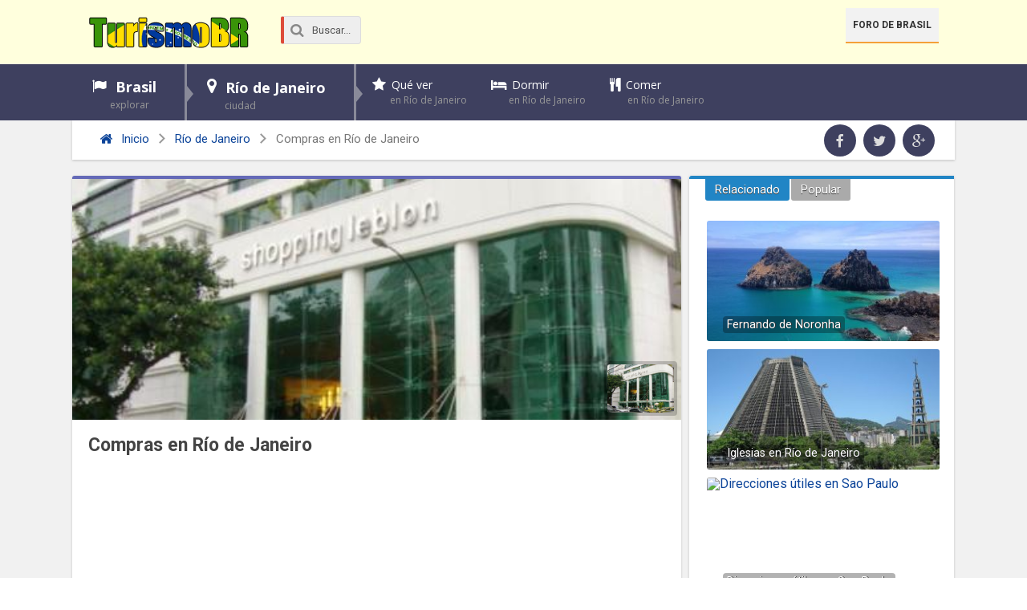

--- FILE ---
content_type: text/html; charset=UTF-8
request_url: https://www.turismobr.com/compras-en-rio-de-janeiro/
body_size: 11284
content:
<!DOCTYPE html>
<html xmlns="http://www.w3.org/1999/xhtml" lang="es">
<head>
<meta http-equiv="Content-Type" content="text/html; charset=UTF-8" />
<meta name="viewport" content="width=device-width, initial-scale=1, maximum-scale=1" />

<link media="all" href="https://www.turismobr.com/wp-content/cache/autoptimize/css/autoptimize_99bc5b3ca4f55d320a0178ba07cb14aa.css" rel="stylesheet"><title>Compras en Río de Janeiro - Turismo Brasil</title>

<!--[if lt IE 9]>
<link rel="stylesheet" type="text/css" href="https://www.turismobr.com/wp-content/themes/rebista-theme/css/iecss.css" />
<![endif]-->
<link rel="shortcut icon" href="https://www.turismobr.com/img/favicon.ico" />
<!-- Embed Google Web Fonts Via API -->
<script type='text/javascript'>
  WebFontConfig = {
    google: { families: [
			'Open+Sans:400,700:latin',
			'Roboto:400,700:latin',
			'Open+Sans:400,700:latin'
			] }
  };
  (function() {
	var wf = document.createElement('script');
	wf.src = ('https:' == document.location.protocol ? 'https' : 'http') +
	'://ajax.googleapis.com/ajax/libs/webfont/1/webfont.js';
    wf.type = 'text/javascript';
    wf.async = 'true';
    var s = document.getElementsByTagName('script')[0];
    s.parentNode.insertBefore(wf, s);
  })(); </script>
	

	<!-- This site is optimized with the Yoast SEO plugin v15.6.2 - https://yoast.com/wordpress/plugins/seo/ -->
	<meta name="description" content="Aquí podrás encontrar los mejores lugares de compras, centros comerciales, información y otros datos de utlilidad. Si bien la mayoría de la gente viaja a" />
	<meta name="robots" content="index, follow, max-snippet:-1, max-image-preview:large, max-video-preview:-1" />
	<link rel="canonical" href="https://www.turismobr.com/compras-en-rio-de-janeiro/" />
	<meta property="og:locale" content="es_ES" />
	<meta property="og:type" content="article" />
	<meta property="og:title" content="Compras en Río de Janeiro - Turismo Brasil" />
	<meta property="og:description" content="Aquí podrás encontrar los mejores lugares de compras, centros comerciales, información y otros datos de utlilidad. Si bien la mayoría de la gente viaja a" />
	<meta property="og:url" content="https://www.turismobr.com/compras-en-rio-de-janeiro/" />
	<meta property="og:site_name" content="Turismo Brasil" />
	<meta property="article:published_time" content="2011-01-05T22:19:49+00:00" />
	<meta property="og:image" content="https://www.turismobr.com/wp-content/uploads/2012/08/Comprar-en-Rio.jpg" />
	<meta property="og:image:width" content="470" />
	<meta property="og:image:height" content="339" />
	<meta name="twitter:card" content="summary" />
	<meta name="twitter:label1" content="Escrito por">
	<meta name="twitter:data1" content="Turismo Brasil">
	<meta name="twitter:label2" content="Tiempo de lectura">
	<meta name="twitter:data2" content="2 minutos">
	<script type="application/ld+json" class="yoast-schema-graph">{"@context":"https://schema.org","@graph":[{"@type":"WebSite","@id":"https://www.turismobr.com/#website","url":"https://www.turismobr.com/","name":"Turismo Brasil","description":"Informaci\u00f3n tur\u00edstica para viajar a Brasil","potentialAction":[{"@type":"SearchAction","target":"https://www.turismobr.com/?s={search_term_string}","query-input":"required name=search_term_string"}],"inLanguage":"es"},{"@type":"ImageObject","@id":"https://www.turismobr.com/compras-en-rio-de-janeiro/#primaryimage","inLanguage":"es","url":"https://www.turismobr.com/wp-content/uploads/2012/08/Comprar-en-Rio.jpg","width":470,"height":339,"caption":"Compras en R\u00edo"},{"@type":"WebPage","@id":"https://www.turismobr.com/compras-en-rio-de-janeiro/#webpage","url":"https://www.turismobr.com/compras-en-rio-de-janeiro/","name":"Compras en R\u00edo de Janeiro - Turismo Brasil","isPartOf":{"@id":"https://www.turismobr.com/#website"},"primaryImageOfPage":{"@id":"https://www.turismobr.com/compras-en-rio-de-janeiro/#primaryimage"},"datePublished":"2011-01-05T22:19:49+00:00","dateModified":"2011-01-05T22:19:49+00:00","author":{"@id":"https://www.turismobr.com/#/schema/person/dafc41d8828162ec3c6c993d121ffc6c"},"description":"Aqu\u00ed podr\u00e1s encontrar los mejores lugares de compras, centros comerciales, informaci\u00f3n y otros datos de utlilidad. Si bien la mayor\u00eda de la gente viaja a","inLanguage":"es","potentialAction":[{"@type":"ReadAction","target":["https://www.turismobr.com/compras-en-rio-de-janeiro/"]}]},{"@type":"Person","@id":"https://www.turismobr.com/#/schema/person/dafc41d8828162ec3c6c993d121ffc6c","name":"Turismo Brasil","image":{"@type":"ImageObject","@id":"https://www.turismobr.com/#personlogo","inLanguage":"es","url":"https://secure.gravatar.com/avatar/98d3159ef6dc266bff16aa9f5a32e8d4?s=96&d=mm&r=g","caption":"Turismo Brasil"}}]}</script>
	<!-- / Yoast SEO plugin. -->


<link rel='dns-prefetch' href='//ajax.googleapis.com' />
<link rel='dns-prefetch' href='//s.w.org' />












<script type='text/javascript' src='//ajax.googleapis.com/ajax/libs/jquery/1.8.1/jquery.min.js?ver=5.6.16' id='jquery-js'></script>

<link rel="https://api.w.org/" href="https://www.turismobr.com/wp-json/" /><link rel="alternate" type="application/json" href="https://www.turismobr.com/wp-json/wp/v2/posts/151" />
<link rel="alternate" type="application/json+oembed" href="https://www.turismobr.com/wp-json/oembed/1.0/embed?url=https%3A%2F%2Fwww.turismobr.com%2Fcompras-en-rio-de-janeiro%2F" />
<link rel="alternate" type="text/xml+oembed" href="https://www.turismobr.com/wp-json/oembed/1.0/embed?url=https%3A%2F%2Fwww.turismobr.com%2Fcompras-en-rio-de-janeiro%2F&#038;format=xml" />
<style>#responsive-menu .appendLink, #responsive-menu .responsive-menu li a, #responsive-menu #responsive-menu-title a,#responsive-menu .responsive-menu, #responsive-menu div, #responsive-menu .responsive-menu li, #responsive-menu{box-sizing: content-box !important;-moz-box-sizing: content-box !important;-webkit-box-sizing: content-box !important;-o-box-sizing: content-box !important}.RMPushOpen{width: 100% !important;overflow-x: hidden !important;height: 100% !important}.RMPushSlide{position: relative;left: 20%}#responsive-menu{position: fixed;overflow-y: auto;bottom: 0px;width: 20%;left: -20%;top: 0px;background: #43494C;z-index: 9999;box-shadow: 0px 1px 8px #333333;font-size: 16px !important;max-width: 999px;display: none;min-width: 250px !important;max-width: 300px !important}#responsive-menu.admin-bar-showing{padding-top: 32px}#click-menu.admin-bar-showing{margin-top: 32px}#responsive-menu #rm-additional-content{padding: 10px 5% !important;width: 90% !important;color: #FFFFFF}#responsive-menu .appendLink{right: 0px !important;position: absolute !important;border: 1px solid #3C3C3C !important;padding: 12px 20px !important;color: #FFFFFF !important;background: #43494C !important;height: 20px !important;line-height: 20px !important;border-right: 0px !important}#responsive-menu .appendLink:hover{cursor: pointer;background: #3C3C3C !important;color: #FFFFFF !important}#responsive-menu .responsive-menu, #responsive-menu div, #responsive-menu .responsive-menu li,#responsive-menu{text-align: left !important}#responsive-menu .RMImage{vertical-align: middle;margin-right: 10px;display: inline-block}#responsive-menu.RMOpened{}#responsive-menu,#responsive-menu input{}#responsive-menu #responsive-menu-title{width: 95% !important;font-size: 18px !important;padding: 20px 0px 20px 5% !important;margin-left: 0px !important;background: #43494C !important;white-space: nowrap !important;font-weight: 700}#responsive-menu #responsive-menu-title,#responsive-menu #responsive-menu-title a{color: #FFFFFF !important;text-decoration: none !important;overflow: hidden !important}#responsive-menu #responsive-menu-title a:hover{color: #FFFFFF !important;text-decoration: none !important}#responsive-menu .appendLink,#responsive-menu .responsive-menu li a,#responsive-menu #responsive-menu-title a{transition: 0.1s all;-webkit-transition: 0.1s all;-moz-transition: 0.1s all;-o-transition: 0.1s all}#responsive-menu .responsive-menu{width: 100% !important;list-style-type: none !important;margin: 0px !important}#responsive-menu .responsive-menu li.current-menu-item > a,#responsive-menu .responsive-menu li.current-menu-item > .appendLink,#responsive-menu .responsive-menu li.current_page_item > a,#responsive-menu .responsive-menu li.current_page_item > .appendLink{background: #6b767a !important;color: #FFFFFF !important}#responsive-menu .responsive-menu li.current-menu-item > a:hover,#responsive-menu .responsive-menu li.current-menu-item > .appendLink:hover,#responsive-menu .responsive-menu li.current_page_item > a:hover,#responsive-menu .responsive-menu li.current_page_item > .appendLink:hover{background: #43494C !important;color: #FFFFFF !important}#responsive-menu.responsive-menu ul{margin-left: 0px !important}#responsive-menu .responsive-menu li{list-style-type: none !important;position: relative !important}#responsive-menu .responsive-menu ul li:last-child{padding-bottom: 0px !important}#responsive-menu .responsive-menu li a{padding: 12px 0px 12px 5% !important;width: 95% !important;display: block !important;height: 20px !important;line-height: 20px !important;overflow: hidden !important;white-space: nowrap !important;color: #FFFFFF !important;border-top: 1px solid #3C3C3C !important;text-decoration: none !important}#click-menu{text-align: center;cursor: pointer;font-size: 13px !important;display: none;position: fixed;right: 5%;top: 10px;color: #FFFFFF;background: #000000;padding: 5px;z-index: 9999}#responsive-menu #responsiveSearch{display: block !important;width: 95% !important;padding-left: 5% !important;border-top: 1px solid #3C3C3C !important;clear: both !important;padding-top: 10px !important;padding-bottom: 10px !important;height: 40px !important;line-height: 40px !important}#responsive-menu #responsiveSearchSubmit{display: none !important}#responsive-menu #responsiveSearchInput{width: 91% !important;padding: 5px 0px 5px 3% !important;-webkit-appearance: none !important;border-radius: 2px !important;border: 1px solid #3C3C3C !important}#responsive-menu .responsive-menu,#responsive-menu div,#responsive-menu .responsive-menu li{width: 100% !important;margin-left: 0px !important;padding-left: 0px !important}#responsive-menu .responsive-menu li li a{padding-left: 10% !important;width: 90% !important;overflow: hidden !important}#responsive-menu .responsive-menu li li li a{padding-left: 15% !important;width: 85% !important;overflow: hidden !important}#responsive-menu .responsive-menu li li li li a{padding-left: 20% !important;width: 80% !important;overflow: hidden !important}#responsive-menu .responsive-menu li li li li li a{padding-left: 25% !important;width: 75% !important;overflow: hidden !important}#responsive-menu .responsive-menu li a:hover{background: #3C3C3C !important;color: #FFFFFF !important;list-style-type: none !important;text-decoration: none !important}#click-menu #RMX{display: none;font-size: 24px;line-height: 26px !important;height: 26px !important;color: #FFFFFF !important}#click-menu .threeLines{width: 33px !important;height: 26px !important;margin: auto !important}#click-menu .threeLines .line{height: 4px !important;margin-bottom: 7px !important;background: #FFFFFF !important;width: 100% !important}#click-menu .threeLines .line.last{margin-bottom: 0px !important}@media only screen and ( min-width : 0px ) and ( max-width : 767px ){#click-menu{display: block}}</style><style type="text/css">	.ssba {
									
									
									
									
									margin-bottom: 10px;
								}
								/* Mod 21-02-2017 */
								.ssba:hover {
								    background: #eee;
								    -webkit-border-radius: 5px;
								    -moz-border-radius: 5px;
								    border-radius: 5px;
								    transition: .25s;
								}
								.ssba img
								{
									width: 35px !important;
									padding: 6px;
									border:  0;
									box-shadow: none !important;
									display: inline !important;
									vertical-align: middle;
								}
								.ssba, .ssba a
								{
									text-decoration:none;
									border:0;
									background: none;
									
									font-size: 	17px;
									
									font-weight: bold;
								}
								.ssba a {
								    margin-left: 20px;
								}
								.ssba_sharecount:after, .ssba_sharecount:before {
									right: 100%;
									border: solid transparent;
									content: " ";
									height: 0;
									width: 0;
									position: absolute;
									pointer-events: none;
								}
								.ssba_sharecount:after {
									border-color: rgba(224, 221, 221, 0);
									border-right-color: #f5f5f5;
									border-width: 5px;
									top: 50%;
									margin-top: -5px;
								}
								.ssba_sharecount:before {
									border-color: rgba(85, 94, 88, 0);
									border-right-color: #e0dddd;
									border-width: 6px;
									top: 50%;
									margin-top: -6px;
								}
								.ssba_sharecount {
									font: 11px Arial, Helvetica, sans-serif;

									padding: 5px;
									-khtml-border-radius: 6px;
									-o-border-radius: 6px;
									-webkit-border-radius: 6px;
									-moz-border-radius: 6px;
									border-radius: 6px;
									position: relative;
									border: 1px solid #e0dddd;color: #555e58;
										background: #f5f5f5;
									}
									.ssba_sharecount:after {
										border-right-color: #f5f5f5;
									}</style>
<style type='text/css'>
#main-nav .menu li a,
#main-nav .menu li ul li a {
	font-family: 'Open Sans', sans-serif;
	}
/*
.main-text h1,
.sub-text h2 {
	font-family: '', sans-serif;
}
*/
.main-text h1,
.sub-text h2,
.home-widget .cat-dark-text h2,
.home-widget .category-light h2 a,
.sidebar-small-widget .category-light h2 a,
ul.home-carousel li h2,
h1.headline,
h1.headline-page,
.prev-post a,
.next-post a,
#post-404 h1,
h3.cat-header,
.archive-text h2 a,
.archive-text-noimg h2 a,
ul.widget-buzz li h2 a,
.sidebar-widget .cat-dark-text h2,
.sidebar-widget .category-light h2 a,
.footer-widget .category-light h2 a {
	font-family: 'Roboto', sans-serif;
}
#post-area {
	font-family: 'Open Sans', sans-serif;
}
#header-wrapper {
	height: 80px;
	background: #ffffdd;
}
#logo-wrapper,
#logo-small {
	max-width: 220px;
}
@media screen and (max-width: 599px) {
	#logo-wrapper, #logo-small {
		max-width: 180px;
	}
}
#main-nav .menu li ul {
	background: #3e405f;
	}
#content-area .menu .list-ul a:hover,
#content-area ul.menu li:first-child {
	background-color: #2185c5;
}
span.comment-count,
h3.post-header,
h3.comment-header,
h3.home-widget-header,
h3.small-widget-header,
h3.sidebar-widget-header,
span.post-tags-header,
.post-tags a:hover,
ul.tabber-widget li.active,
ul.tabber-widget li:hover,
.tag-cloud a:hover {
	background: #2185c5;
	}
span.home-widget-header,
span.small-widget-header,
span.sidebar-widget-header,
ul.tabber-widget,
#comments {
	border-top: 4px solid #2185c5;
	-webkit-border-radius: 3px 3px 0 0;
    border-radius: 3px 3px 0 0;
	}
ol.commentlist {
	border-bottom: 4px solid #2185c5;
	}
.prev-post,
.next-post {
	color: #2185c5;
	}
#nav-wrapper {
	background: #3e405f;
	}
a, a:visited {
	color: #0c4499;
	}
#wallpaper {
	background: url() no-repeat 50% 0;
	}
.tab-shortcode .tabs-nav,
.tab-shortcode .tabs-nav li.active a,
.tab-shortcode .tabs-nav li a:hover {
	border-bottom-color: #2185c5;
}
</style>
	


</head>

<body class="post-template-default single single-post postid-151 single-format-standard">

<div id="responsive-menu" >

    
        <div id="responsive-menu-title">

            
                        
                <a href="https://www.turismobr.com" target="_self">
                    
                                
            TurismoBR                
                                
                </a>
            
                        
        </div>
    
    <div class="menu-rio-de-janeiro-container"><ul id="menu-rio-de-janeiro" class="responsive-menu"><li id="menu-item-2278" class="flag menu-item menu-item-type-custom menu-item-object-custom menu-item-home menu-item-has-children menu-item-2278"><a href="https://www.turismobr.com/">Brasil <span>explorar</span></a>
<ul class="sub-menu">
	<li id="menu-item-2367" class="menu-item menu-item-type-custom menu-item-object-custom menu-item-2367"><a href="https://www.turismobr.com/brasilia/sao-paulo/">Sao Paulo</a></li>
	<li id="menu-item-2368" class="menu-item menu-item-type-custom menu-item-object-custom menu-item-2368"><a href="https://www.turismobr.com/brasilia/">Brasilia</a></li>
	<li id="menu-item-2369" class="menu-item menu-item-type-custom menu-item-object-custom menu-item-2369"><a href="https://www.turismobr.com/salvador-da-bahia/">Salvador da Bahía</a></li>
	<li id="menu-item-2370" class="menu-item menu-item-type-custom menu-item-object-custom menu-item-2370"><a href="https://www.turismobr.com/camboriu/">Camboriú</a></li>
	<li id="menu-item-2284" class="plus menu-item menu-item-type-custom menu-item-object-custom menu-item-2284"><a href="https://www.turismobr.com/ciudades-de-brasil/">Todas las ciudades <span>de Brasil</span></a></li>
</ul>
</li>
<li id="menu-item-2285" class="map menu-item menu-item-type-custom menu-item-object-custom menu-item-has-children menu-item-2285"><a href="https://www.turismobr.com/rio-de-janeiro/">Río de Janeiro <span>ciudad</span></a>
<ul class="sub-menu">
	<li id="menu-item-2286" class="menu-item menu-item-type-custom menu-item-object-custom menu-item-2286"><a href="https://www.turismobr.com/informacion-general-de-rio-de-janeiro/">Información general</a></li>
	<li id="menu-item-2287" class="menu-item menu-item-type-custom menu-item-object-custom menu-item-2287"><a href="https://www.turismobr.com/mapa-de-rio-de-janeiro/">Mapa</a></li>
	<li id="menu-item-2288" class="menu-item menu-item-type-custom menu-item-object-custom menu-item-2288"><a href="https://www.turismobr.com/desplazarse-en-rio-de-janeiro/">Transporte</a></li>
</ul>
</li>
<li id="menu-item-2289" class="star menu-item menu-item-type-custom menu-item-object-custom menu-item-has-children menu-item-2289"><a href="https://www.turismobr.com/lugares-turisticos-en-rio-de-janeiro/">Qué ver <span>en Río de Janeiro</span></a>
<ul class="sub-menu">
	<li id="menu-item-2290" class="menu-item menu-item-type-custom menu-item-object-custom menu-item-2290"><a href="#">Lugares más visitados</a></li>
	<li id="menu-item-2291" class="menu-item menu-item-type-custom menu-item-object-custom menu-item-2291"><a href="#">Monumentos</a></li>
	<li id="menu-item-2292" class="menu-item menu-item-type-custom menu-item-object-custom menu-item-2292"><a href="#">Museos</a></li>
</ul>
</li>
<li id="menu-item-2293" class="sleep menu-item menu-item-type-custom menu-item-object-custom menu-item-2293"><a href="https://www.turismobr.com/hoteles-en-rio-de-janeiro/">Dormir <span>en Río de Janeiro</span></a></li>
<li id="menu-item-2294" class="eat menu-item menu-item-type-custom menu-item-object-custom menu-item-2294"><a href="https://www.turismobr.com/restaurantes-en-rio-de-janeiro/">Comer <span>en Río de Janeiro</span></a></li>
</ul></div>
		<!--Searchbox-->
<form action="https://www.turismobr.com/buscar/" id="cse-search-box" class="form-wrapper">
    <fieldset>
		<input type="hidden" name="cx" value="partner-pub-0990833658589974:5439283490" />
		<input type="hidden" name="cof" value="FORID:11" />
		<input type="hidden" name="ie" value="UTF-8" />

		<span class="icon"><i class="icono icon-search"></i></span>
        <input type="search" name="q" id="s" value="Buscar..." onfocus="if(this.value=='Buscar...')this.value='';" onblur="if(this.value=='')this.value='Buscar...';"/>
		
    </fieldset>
</form>
<!-- /Searchbox -->                        
           
        <div id="rm-additional-content">
            <div id="content-soc">
	<ul>
		 <li><a href="https://www.facebook.com/Turismo-en-Brasil-203137613037191" class="icon-fac" target="_blank"></a></li>
		<li><a href="https://twitter.com/turismoorg" class="icon-twi" target="_blank"></a></li>
		<li><a href="https://plus.google.com/+Turismobr" class="icon-goo" target="_blank"></a></li>
	</ul>
</div>        </div>
                                      
        
</div>
<div id="click-menu" 
     class=" 
     overlay"
     role="button" 
     aria-label="Responsive Menu Button"
     >


        
        <div class="threeLines" id="RMX">×</div>
    
    


    <div class="threeLines" id="RM3Lines">       
        <div class="line"></div>
        <div class="line"></div>
        <div class="line"></div>
    </div>



</div><div id="site">
	
	<!-- Header wrapper
	 **************************** -->
	<div id="header-wrapper">
		<div class="header-container">

									
			<div id="logo-wrapper" itemscope itemtype="http://schema.org/Organization">
									<a itemprop="url" href="https://www.turismobr.com"><img itemprop="logo" src="https://www.turismobr.com/img/logo.png" alt="Turismo Brasil" /></a>
							</div><!-- /#logo-wrapper -->
			
			
			<!--Searchbox-->
<form action="https://www.turismobr.com/buscar/" id="cse-search-box" class="form-wrapper">
    <fieldset>
		<input type="hidden" name="cx" value="partner-pub-0990833658589974:5439283490" />
		<input type="hidden" name="cof" value="FORID:11" />
		<input type="hidden" name="ie" value="UTF-8" />

		<span class="icon"><i class="icono icon-search"></i></span>
        <input type="search" name="q" id="s" value="Buscar..." onfocus="if(this.value=='Buscar...')this.value='';" onblur="if(this.value=='')this.value='Buscar...';"/>
		
    </fieldset>
</form>
<!-- /Searchbox -->			
			
			<div id="top-header-wrapper">
				<div id="top-nav">
					<div class="menu-secondary-menu-container"><ul id="menu-secondary-menu" class="menu"><li id="menu-item-2375" class="menu-item menu-item-type-custom menu-item-object-custom menu-item-2375"><a href="https://www.turismobr.com/respuestas/">Foro de Brasil</a></li>
</ul></div>				</div><!-- #top-nav-->
			</div><!-- /#top-header-wrapper -->
			
					</div><!-- .header-container -->
	</div><!--header-wrapper-->


	<!--
	 * Navigation wrapper
	 **************************** -->
	<div id="nav-wrapper">
		<div class="nav-container">

			
			<div id="main-nav">
			<div class="menu-rio-de-janeiro-container"><ul id="menu-rio-de-janeiro" class="menu"><li id="menu-item-2278" class="flag menu-item menu-item-type-custom menu-item-object-custom menu-item-home menu-item-has-children menu-item-2278"><a href="https://www.turismobr.com/">Brasil <span>explorar</span></a>
<ul class="sub-menu">
	<li id="menu-item-2367" class="menu-item menu-item-type-custom menu-item-object-custom menu-item-2367"><a href="https://www.turismobr.com/brasilia/sao-paulo/">Sao Paulo</a></li>
	<li id="menu-item-2368" class="menu-item menu-item-type-custom menu-item-object-custom menu-item-2368"><a href="https://www.turismobr.com/brasilia/">Brasilia</a></li>
	<li id="menu-item-2369" class="menu-item menu-item-type-custom menu-item-object-custom menu-item-2369"><a href="https://www.turismobr.com/salvador-da-bahia/">Salvador da Bahía</a></li>
	<li id="menu-item-2370" class="menu-item menu-item-type-custom menu-item-object-custom menu-item-2370"><a href="https://www.turismobr.com/camboriu/">Camboriú</a></li>
	<li id="menu-item-2284" class="plus menu-item menu-item-type-custom menu-item-object-custom menu-item-2284"><a href="https://www.turismobr.com/ciudades-de-brasil/">Todas las ciudades <span>de Brasil</span></a></li>
</ul>
</li>
<li id="menu-item-2285" class="map menu-item menu-item-type-custom menu-item-object-custom menu-item-has-children menu-item-2285"><a href="https://www.turismobr.com/rio-de-janeiro/">Río de Janeiro <span>ciudad</span></a>
<ul class="sub-menu">
	<li id="menu-item-2286" class="menu-item menu-item-type-custom menu-item-object-custom menu-item-2286"><a href="https://www.turismobr.com/informacion-general-de-rio-de-janeiro/">Información general</a></li>
	<li id="menu-item-2287" class="menu-item menu-item-type-custom menu-item-object-custom menu-item-2287"><a href="https://www.turismobr.com/mapa-de-rio-de-janeiro/">Mapa</a></li>
	<li id="menu-item-2288" class="menu-item menu-item-type-custom menu-item-object-custom menu-item-2288"><a href="https://www.turismobr.com/desplazarse-en-rio-de-janeiro/">Transporte</a></li>
</ul>
</li>
<li id="menu-item-2289" class="star menu-item menu-item-type-custom menu-item-object-custom menu-item-has-children menu-item-2289"><a href="https://www.turismobr.com/lugares-turisticos-en-rio-de-janeiro/">Qué ver <span>en Río de Janeiro</span></a>
<ul class="sub-menu">
	<li id="menu-item-2290" class="menu-item menu-item-type-custom menu-item-object-custom menu-item-2290"><a href="#">Lugares más visitados</a></li>
	<li id="menu-item-2291" class="menu-item menu-item-type-custom menu-item-object-custom menu-item-2291"><a href="#">Monumentos</a></li>
	<li id="menu-item-2292" class="menu-item menu-item-type-custom menu-item-object-custom menu-item-2292"><a href="#">Museos</a></li>
</ul>
</li>
<li id="menu-item-2293" class="sleep menu-item menu-item-type-custom menu-item-object-custom menu-item-2293"><a href="https://www.turismobr.com/hoteles-en-rio-de-janeiro/">Dormir <span>en Río de Janeiro</span></a></li>
<li id="menu-item-2294" class="eat menu-item menu-item-type-custom menu-item-object-custom menu-item-2294"><a href="https://www.turismobr.com/restaurantes-en-rio-de-janeiro/">Comer <span>en Río de Janeiro</span></a></li>
</ul></div>			</div><!-- /#main-nav -->

		</div><!-- /.nav-container -->
	</div><!-- /#nav-wrapper -->

	<div id="wrapper">


<div id="main">
	<div id="content-wrapper">
				
				
		<!--
		 * Breadcrumb and Social
		 ************************************************** -->
		<div class="breadcrumb-wrapper">
	
			<div class="breadcrumb"><div id="crumbs"><a href="https://www.turismobr.com"><div class="icono icon-home"></div> Inicio</a> <span class="breadcrumbs_separator"></span> <a href="https://www.turismobr.com/c/rio-de-janeiro/">Río de Janeiro</a> <span class="breadcrumbs_separator"></span> <span class="current">Compras en Río de Janeiro</span></div><!-- /#crumbs --></div><!-- /.breadcrumb -->			<div id="content-soc">
				<ul>
										 <li><a href="https://www.facebook.com/Turismo-en-Brasil-203137613037191" class="icon-fac" target="_blank"></a></li>
															<li><a href="https://www.twitter.com/turismoorg" class="icon-twi" target="_blank"></a></li>
																									<li><a href="https://plus.google.com/+Turismobr" class="icon-goo" target="_blank"></a></li>
																									<!-- <li><a href="https://www.turismobr.com/feed/rss/" alt="RSS Feed" class="rss-but"></a></li> -->
				</ul>
			</div><!-- /#content-soc -->
				
		</div><!-- /.breadcrumb-wrapper -->

		<!--
		 * Content > Fullwidth or Not
		 ************************************************** -->
				<div id="home-main">
		
		<!--
		 * Content > Head article
		 ************************************************** -->
		<div class="head-article">

																					<div class="post-image">
								<img width="470" height="339" src="https://www.turismobr.com/wp-content/uploads/2012/08/Comprar-en-Rio.jpg" class="attachment-post-featured size-post-featured wp-post-image" alt="Compras en Río" loading="lazy" srcset="https://www.turismobr.com/wp-content/uploads/2012/08/Comprar-en-Rio.jpg 470w, https://www.turismobr.com/wp-content/uploads/2012/08/Comprar-en-Rio-300x216.jpg 300w" sizes="(max-width: 470px) 100vw, 470px" data-copyright="" data-headline="Compras en Río " data-description="" />
<div class="post-header-carousel gallery">
	<a rel="rgg" href="https://www.turismobr.com/wp-content/uploads/2012/08/Comprar-en-Rio.jpg" title="Compras en Río "><img width="300" height="216" src="https://www.turismobr.com/wp-content/uploads/2012/08/Comprar-en-Rio-300x216.jpg" class="attachment-medium size-medium" alt="Compras en Río" loading="lazy" srcset="https://www.turismobr.com/wp-content/uploads/2012/08/Comprar-en-Rio-300x216.jpg 300w, https://www.turismobr.com/wp-content/uploads/2012/08/Comprar-en-Rio.jpg 470w" sizes="(max-width: 300px) 100vw, 300px" data-copyright="" data-headline="Compras en Río " data-description="" /></a>
</div>
<style type="text/css">

.post-image  {
	position: relative;
}

.post-header-carousel {
	position: absolute;
    right: 5px;
    bottom: 5px;
    border-radius: 4px;
    padding: 2px;
    background: rgba(0, 0, 0, 0.2);
    /*box-shadow: 0px 0px 15px rgba(0, 0, 0, 0.3);*/
}
.post-header-carousel a {
	display: block;
    float: left;
    padding: 2px;
}
.post-header-carousel img {
    border-radius: 3px;
    width: auto;
    height: 60px;
    margin: 0px;
}

@media (max-width: 768px) {
	.post-header-carousel a {
		
	}
	.post-header-carousel img {
		
	}
}

</style>

							</div><!--post-image-->
															<!-- Title Main
			 **************************** -->
			<div id="title-main">
				<h1 class="headline">Compras en Río de Janeiro</h1>
							</div><!-- /.title-main-->

			<div id="bajada"></div>
							<div class="adv-up">
					<script async src="//pagead2.googlesyndication.com/pagead/js/adsbygoogle.js"></script>
<!-- Turismobr-Sup Responsive -->
<ins class="adsbygoogle"
     style="display:block"
     data-ad-client="ca-pub-0990833658589974"
     data-ad-slot="9759151286"
     data-ad-format="auto"></ins>
<script>
(adsbygoogle = window.adsbygoogle || []).push({});
</script>				</div><!-- /.adv-up -->
						
		</div><!-- /.head-article -->

		<!--
		 * Content > Post Area
		 ************************************************** -->
		<div id="post-area">
			<div id="content-area" class="entry-content">

				<div class="ssba ssba-wrap"><div style="text-align:right">Compartir<a data-site="" class="ssba_facebook_share" href="https://www.facebook.com/sharer.php?u=https://www.turismobr.com/compras-en-rio-de-janeiro/" target="_blank" rel="nofollow"><img src="https://www.turismobr.com/wp-content/plugins/rebista-share-buttons/buttons/somacro/facebook.png" title="Facebook" class="ssba ssba-img" alt="Share on Facebook" /></a><span class="ssba_sharecount">0</span><a data-site="" class="ssba_google_share" href="https://plus.google.com/share?url=https://www.turismobr.com/compras-en-rio-de-janeiro/"  target="_blank"  rel="nofollow" ><img src="https://www.turismobr.com/wp-content/plugins/rebista-share-buttons/buttons/somacro/google.png" title="Google+" class="ssba ssba-img" alt="Share on Google+" /></a><span class="ssba_sharecount">0</span><a data-site="" class="ssba_twitter_share" href="https://twitter.com/share?url=https://www.turismobr.com/compras-en-rio-de-janeiro/&amp;text=Compras+en+R%C3%ADo+de+Janeiro+" target="_blank" rel="nofollow"><img src="https://www.turismobr.com/wp-content/plugins/rebista-share-buttons/buttons/somacro/twitter.png" title="Twitter" class="ssba ssba-img" alt="Tweet about this on Twitter" /></a></div></div><p><div id="attachment_1131" style="width: 310px" class="wp-caption alignright"><a href="https://www.turismobr.com/wp-content/uploads/2012/08/Comprar-en-Rio.jpg"><img loading="lazy" src="https://www.turismobr.com/wp-content/uploads/2012/08/Comprar-en-Rio-300x216.jpg" alt="Compras en Río " title="Comprar en Rio" width="300" height="216" class="size-medium wp-image-1131" srcset="https://www.turismobr.com/wp-content/uploads/2012/08/Comprar-en-Rio-300x216.jpg 300w, https://www.turismobr.com/wp-content/uploads/2012/08/Comprar-en-Rio.jpg 470w" sizes="(max-width: 300px) 100vw, 300px" /></a><p class="wp-caption-text">Compras en Río </p></div>Aquí podrás encontrar los mejores lugares de compras, centros comerciales, información y otros datos de utlilidad.</p>
<p>Si bien la mayoría de la gente viaja a <strong>Río de Janeiro</strong> por sus playas, la ciudad es el sitio ideal para adquirir ropa de baño de excelente calidad. También hay muy buenas tiendas de ropa y joyerías de primera calidad. Un recuerdo muy buscado, son las camisetas de los equipos de fútbol brasileños, que se pueden adquirir en casas deportivas y son de mucho mejor calidad que las que ofrecen en las calles.</p>
<h2>Calles comerciales</h2>
<p>La Avenida Nossa Senhora de Copacabana, la Rua Barata Ribeiro en Copacabana, la Rua Visconde de Pirajá en Ipanema y la Avenida Ataulfo de Paiva en Leblon, son las calles comerciales por excelencia. La ciudad ofrece más de 30 centros comerciales donde se puede encontrar de todo. El centro comercial más céntrico es el Rio Sul, ubicado en Rua Lauro Muller 116, en Botafogo.</p>
<h2>Librerías</h2>
<p>En Río existen bastante librerías y casi todas ellas cuentan con cafeterías dentro de ellas. La mejor es Livraria da Travessa, con franquicias en Travessa do Ouvidor 11A, Centro, Avenida Rio Branco 44, Centro, y Rua Visconde de Pirajá 462A, Ipanema</p>
<h2>Artesanías</h2>
<p>Si lo que buscas es comprar obras de arte o artesanías, nada mejor que sus mercados al aire libre dispersos por toda la ciudad. El Babilônia Hype Fair, que se encuentra en el Hipódromo del Club Brasileño de Jockey , abre los fines de semana y cuenta con más de 150 puestos de moda, decoración y arte y celebran espectáculos de múscia en vivo. La Feria Hippie es imperdible y se realiza los domingos desde las 09,00 de la mañana hasta las 18,00.</p>
<h2>Antiguedades</h2>
<p>Si de antigüedades se trata, La Feria de Antigüedades de Río es la alternativa y abre una sola vez al mes durante dos semanas. Las joyerías H Stern y Amsterdam Sauer, cuentan con varias localizaciones en la ciudad y aún dentro de los hoteles de lujo. Los horarios de apertura y cierre de las tiendas varían según la ubicación y al tipo de negocio.</p>
				

		<!-- Bloque detalles
		**************************** -->
		<div class="tabber-container tab-shortcode tabs">
			<!-- Tabs
			***************** -->
			<ul class="tabs tabs-shortcode tabs-nav">
				<li><a href="#tab-tags"><div class="icono icon-list-ul"></div> Categorías</a></li>			</ul>
						
			<!-- Tabs Container
			***************** -->
			<div class="tabs-container">

			
						
			<!-- Tab Content 3 > Categories -->
			<div id="tab-tags" class="tabber-content tab-content">
				<div class="post-tags">
					<a href="https://www.turismobr.com/t/rio-de-janeiro/" rel="tag">Río de Janeiro</a>				</div><!-- /.post-tags -->
				
			</div><!-- /#tab-tags -->
			

			</div><!-- /.tabs-container -->
		</div><!-- /.tabber-container -->
					
				</div><!-- /#content-area-->
				
									<div class="adv-down">
						<script async src="//pagead2.googlesyndication.com/pagead/js/adsbygoogle.js"></script>
<!-- Turismobr-Down Responsive -->
<ins class="adsbygoogle"
     style="display:block"
     data-ad-client="ca-pub-0990833658589974"
     data-ad-slot="2235884488"
     data-ad-format="auto"></ins>
<script>
(adsbygoogle = window.adsbygoogle || []).push({});
</script>					</div><!-- /.adv-down -->
								
								
			</div><!-- /#post-area -->
			
			<div id="comments">
				
	
	<div id="respond" class="comment-respond">
		<h3 id="reply-title" class="comment-reply-title"><h3 class="comment-header">Agregar comentario</h3> <small><a rel="nofollow" id="cancel-comment-reply-link" href="/compras-en-rio-de-janeiro/#respond" style="display:none;">Cancelar la respuesta</a></small></h3><form action="https://www.turismobr.com/wp-comments-post.php" method="post" id="commentform" class="comment-form"><p class="comment-notes"><span id="email-notes">Tu dirección de correo electrónico no será publicada.</span> Los campos obligatorios están marcados con <span class="required">*</span></p><p class="comment-form-comment"><label for="comment">Comentario</label> <textarea id="comment" name="comment" cols="45" rows="8" maxlength="65525" required="required"></textarea></p><p class="comment-form-author"><label for="author">Name</label> <span class="required">*</span><input id="author" name="author" type="text" value="" size="30" aria-required='true' /></p>
<p class="comment-form-email"><label for="email">Email</label> <span class="required">*</span><input id="email" name="email" type="text" value="" size="30" aria-required='true' /></p>
<p class="comment-form-cookies-consent"><input id="wp-comment-cookies-consent" name="wp-comment-cookies-consent" type="checkbox" value="yes" /> <label for="wp-comment-cookies-consent">Guarda mi nombre, correo electrónico y web en este navegador para la próxima vez que comente.</label></p>
<p class='comment-form-subscriptions'><label for='subscribe-reloaded'><input style='width:30px' type='checkbox' name='subscribe-reloaded' id='subscribe-reloaded' value='replies' checked='checked' /> Notificarme los nuevos comentarios por correo electrónico. También puedes <a href='https://www.turismobr.com/comment-subscriptions/?srp=151&amp;srk=76c5b946d8cfd7b46edcc9498b1fc214&amp;sra=s&amp;srsrc=f'>suscribirte</a> sin comentar.</label></p><p class="form-submit"><input name="submit" type="submit" id="submit" class="submit" value="Publicar el comentario" /> <input type='hidden' name='comment_post_ID' value='151' id='comment_post_ID' />
<input type='hidden' name='comment_parent' id='comment_parent' value='0' />
</p><p style="display: none;"><input type="hidden" id="akismet_comment_nonce" name="akismet_comment_nonce" value="74f1845526" /></p><input type="hidden" id="ak_js" name="ak_js" value="182"/><textarea name="ak_hp_textarea" cols="45" rows="8" maxlength="100" style="display: none !important;"></textarea></form>	</div><!-- #respond -->
	
</div><!--comments-->			
				</div><!-- /#home-main -->
						
<div id="sidebar-wrapper">
	<ul>
		<li id="reb_tabs_widget-2" class="sidebar-widget reb_tabs_widget">
<div class="tabber-container">
	<ul class="tabs tabber-widget">
			<li><h3><a href="#tab0">Relacionado</a></h3></li>
			<li><h3><a href="#tab1">Popular</a></h3></li>
	</ul>

			<div id="tab0" class="tabber-content">
		<div class="crp_related  "><ul><li><a href="https://www.turismobr.com/fernando-de-noronha/"     class="crp_link post-4460"><img loading="lazy"  width="300" height="194"  src="https://www.turismobr.com/wp-content/uploads/2017/06/maravillas-de-Brasil-300x194.jpg" class="crp_thumb crp_featured" alt="Fernando de Noronha" title="Fernando de Noronha" /><span class="crp_title">Fernando de Noronha</span></a></li><li><a href="https://www.turismobr.com/iglesias-en-rio-de-janeiro/"     class="crp_link post-3422"><img loading="lazy"  width="300" height="194"  src="https://www.turismobr.com/wp-content/uploads/2016/12/Catedral_Metropolitana_de-rio-de-janeiro-300x194.jpg" class="crp_thumb crp_firstchild" alt="Iglesias en Río de Janeiro" title="Iglesias en Río de Janeiro" /><span class="crp_title">Iglesias en Río de Janeiro</span></a></li><li><a href="https://www.turismobr.com/direcciones-utiles-en-sao-paulo/"     class="crp_link post-4177"><img loading="lazy"  width="300" height="194"  src="https://www.turismobr.com/wp-content/uploads/2017/02/Centros-de-Informacion-turistica-300x194.jpg" class="crp_thumb crp_featured" alt="Direcciones útiles en Sao Paulo" title="Direcciones útiles en Sao Paulo" /><span class="crp_title">Direcciones útiles en Sao Paulo</span></a></li><li><a href="https://www.turismobr.com/brasil-en-mayo/"     class="crp_link post-4349"><img loading="lazy"  width="300" height="194"  src="https://www.turismobr.com/wp-content/uploads/2017/04/brasil-mayo-300x194.jpg" class="crp_thumb crp_featured" alt="Brasil en Mayo" title="Brasil en Mayo" /><span class="crp_title">Brasil en Mayo</span></a></li><li><a href="https://www.turismobr.com/reveillon-ano-nuevo-en-brasil/"     class="crp_link post-5343"><img loading="lazy"  width="300" height="194"  src="https://www.turismobr.com/wp-content/uploads/2021/11/reveillon-300x194.jpg" class="crp_thumb crp_featured" alt="Reveillon - Año Nuevo en Brasil" title="Reveillon - Año Nuevo en Brasil" /><span class="crp_title">Reveillon - Año Nuevo en Brasil</span></a></li></ul><div class="crp_clear"></div></div>		</div><!-- /.tab0 -->
	
	<div id="tab1" class="tabber-content">
		<div class="crp_related">
			<ul>
		
	

				<li>
		                <a class="crp_thumb crp_featured" href="https://www.turismobr.com/mapa-de-rio-de-janeiro/">
				<img width="300" height="194" src="https://www.turismobr.com/wp-content/themes/rebista-theme/images/related_no_image.png" class="crp_thumb crp_featured wp-post-image">
                </a>
				<a class="crp_title" href="https://www.turismobr.com/mapa-de-rio-de-janeiro/">Mapa de Río de Janeiro</a>
		<div class="comment-bubble">
			<span class="comment-count">
		42176 visitas			</span>
		</div>
				</li>


	

				<li>
		                <a class="crp_thumb crp_featured" href="https://www.turismobr.com/rio-de-janeiro/">
                    <img width="300" height="194" src="https://www.turismobr.com/wp-content/uploads/2016/12/cristo-de-corcovado-300x194.jpg" class="crp_thumb crp_featured wp-post-image" alt="Cristo Redentor - Río de Janeiro" loading="lazy" data-copyright="" data-headline="Cristo Redentor - Río de Janeiro" data-description="Cristo Redentor - Río de Janeiro" />                </a>
				<a class="crp_title" href="https://www.turismobr.com/rio-de-janeiro/">Río de Janeiro</a>
		<div class="comment-bubble">
			<span class="comment-count">
		29041 visitas			</span>
		</div>
				</li>


	

				<li>
		                <a class="crp_thumb crp_featured" href="https://www.turismobr.com/playa-de-copacabana/">
                    <img width="300" height="194" src="https://www.turismobr.com/wp-content/uploads/2011/01/Playa-de-Copacabana-300x194.jpg" class="crp_thumb crp_featured wp-post-image" alt="Playa de Copacabana" loading="lazy" data-copyright="" data-headline="Playa de Copacabana " data-description="" />                </a>
				<a class="crp_title" href="https://www.turismobr.com/playa-de-copacabana/">Playa de Copacabana</a>
		<div class="comment-bubble">
			<span class="comment-count">
		27962 visitas			</span>
		</div>
				</li>


	

				<li>
		                <a class="crp_thumb crp_featured" href="https://www.turismobr.com/cerro-del-corcovado/">
                    <img width="300" height="194" src="https://www.turismobr.com/wp-content/uploads/2011/01/Cerro-Corcovado-300x194.jpg" class="crp_thumb crp_featured wp-post-image" alt="Cerro Corcovado" loading="lazy" data-copyright="" data-headline="Cerro Corcovado" data-description="Cerro Corcovado" />                </a>
				<a class="crp_title" href="https://www.turismobr.com/cerro-del-corcovado/">Cerro del Corcovado</a>
		<div class="comment-bubble">
			<span class="comment-count">
		25304 visitas			</span>
		</div>
				</li>


	

				<li>
		                <a class="crp_thumb crp_featured" href="https://www.turismobr.com/pan-de-azucar/">
                    <img width="300" height="194" src="https://www.turismobr.com/wp-content/uploads/2011/11/Pan-de-Azucar-300x194.jpg" class="crp_thumb crp_featured wp-post-image" alt="Pão de Açúcar" loading="lazy" data-copyright="" data-headline="Pan de Azúcar Brasil" data-description="Pan de Azúcar Brasil" />                </a>
				<a class="crp_title" href="https://www.turismobr.com/pan-de-azucar/">Pan de Azúcar (Pão de Açúcar)</a>
		<div class="comment-bubble">
			<span class="comment-count">
		24624 visitas			</span>
		</div>
				</li>


				</ul>

		</div><!-- /.crp_related -->
	</div><!-- /.tab1 -->

</div><!--tabber-container-->

		</li>	</ul>
</div><!--sidebar-wrapper-->
			</div><!-- /#content-wrapper -->
		</div><!-- /#main -->
	</div><!-- /#wrapper -->

	<!--
	 * Footer
	 ************************************************** -->
	<div id="footer-wrapper">
		<div id="footer-top">
		
			<div class="footer-featured">
				<div class="footer-featured-text">
					<strong>TurismoBR</strong><br /> es la guía turística útil de Brasil				</div><!-- /.footer-featured-text -->
			</div><!-- /.footer-featured -->

			<ul>
							</ul>
				
		</div><!-- /#footer-top -->
		
		<div id="footer-bottom">
				<p>Rebista</p>
				
				<div class="menu-footer-menu-container"><ul id="menu-footer-menu" class="menu"><li id="menu-item-2384" class="menu-item menu-item-type-custom menu-item-object-custom menu-item-2384"><a href="https://www.turismobr.com/advertencia-legal/">Advertencia Legal</a></li>
<li id="menu-item-2385" class="menu-item menu-item-type-custom menu-item-object-custom menu-item-2385"><a href="https://www.turismobr.com/contacto/">Contacto</a></li>
<li id="menu-item-2386" class="menu-item menu-item-type-custom menu-item-object-custom menu-item-2386"><a href="https://www.turismobr.com/temas/">Temas en TurismoBR</a></li>
<li id="menu-item-2387" class="menu-item menu-item-type-custom menu-item-object-custom menu-item-2387"><a href="https://www.turismobr.com/news/">News</a></li>
</ul></div>				
		</div><!-- /#footer-bottom -->
		
	</div><!-- /#footer-wrapper -->


</div><!-- /#site -->

<script>
  (function(i,s,o,g,r,a,m){i['GoogleAnalyticsObject']=r;i[r]=i[r]||function(){
  (i[r].q=i[r].q||[]).push(arguments)},i[r].l=1*new Date();a=s.createElement(o),
  m=s.getElementsByTagName(o)[0];a.async=1;a.src=g;m.parentNode.insertBefore(a,m)
  })(window,document,'script','//www.google-analytics.com/analytics.js','ga');

  ga('create', 'UA-29438166-3', 'auto');
  ga('send', 'pageview');

</script>
<script>var $RMjQuery = jQuery.noConflict();$RMjQuery( document ).ready( function(){$RMjQuery( document ).bind( 'vclick', function( e ){if( e.which != 2 && !$RMjQuery( e.target ).closest( '#responsive-menu, #click-menu' ).length ){closeRM()}});var isOpen = false;$RMjQuery( document ).on( 'click', '#click-menu', function(){!isOpen ? openRM() : closeRM()});function openRM(){var MenuWidth = $RMjQuery('#responsive-menu').width();$RMjQuery( '#click-menu #RM3Lines' ).css( 'display', 'none' );$RMjQuery( '#click-menu #RMX' ).css( 'display', 'block' );$RMjQuery( '#responsive-menu' ).css( 'display', 'block' );$RMjQuery( '#responsive-menu' ).addClass( 'RMOpened' );$RMjQuery( '#click-menu' ).addClass( 'click-menu-active' );$RMjQuery( '#responsive-menu' ).stop().animate({left: "0"}, 300, 'linear', function(){isOpen = true})}function closeRM(){$RMjQuery( '#responsive-menu' ).animate({left: -$RMjQuery( '#responsive-menu' ).width()}, 300, 'linear', function(){$RMjQuery( '#click-menu #RMX' ).css( 'display', 'none' );$RMjQuery( '#click-menu #RM3Lines' ).css( 'display', 'block' );$RMjQuery( '#responsive-menu' ).css( 'display', 'none' );$RMjQuery( '#responsive-menu' ).removeClass( 'RMOpened' );$RMjQuery( '#click-menu' ).removeClass( 'click-menu-active' );isOpen = false})}$RMjQuery( window ).resize( function(){$RMjQuery( '#responsive-menu' ).stop( true, true );if( $RMjQuery( window ).width() > 767 ){if( $RMjQuery( '#responsive-menu' ).css( 'left' ) != -$RMjQuery( '#responsive-menu' ).width() ){closeRM()}}});$RMjQuery( '#responsive-menu ul ul' ).css( 'display', 'none' );$RMjQuery( '#responsive-menu .current_page_ancestor.menu-item-has-children' ).children( 'ul' ).css( 'display', 'block' );$RMjQuery( '#responsive-menu .current-menu-ancestor.menu-item-has-children' ).children( 'ul' ).css( 'display', 'block' );$RMjQuery( '#responsive-menu .current-menu-item.menu-item-has-children' ).children( 'ul' ).css( 'display', 'block' );$RMjQuery( '#responsive-menu .current_page_ancestor.page_item_has_children' ).children( 'ul' ).css( 'display', 'block' );$RMjQuery( '#responsive-menu .current-menu-ancestor.page_item_has_children' ).children( 'ul' ).css( 'display', 'block' );$RMjQuery( '#responsive-menu .current-menu-item.page_item_has_children' ).children( 'ul' ).css( 'display', 'block' );var clickLink = '<span class=\"appendLink rm-append-inactive\">▼</span>';var clickedLink = '<span class=\"appendLink rm-append-active\">▲</span>';$RMjQuery( '#responsive-menu .responsive-menu li' ).each( function(){if( $RMjQuery( this ).children( 'ul' ).length > 0 ){if( $RMjQuery( this ).find( '> ul' ).css( 'display' ) == 'none' ){$RMjQuery( this ).prepend( clickLink )}else{$RMjQuery( this ).prepend( clickedLink )}}});$RMjQuery( '.appendLink' ).on( 'click', function(){$RMjQuery( this ).nextAll( '#responsive-menu ul ul' ).slideToggle();$RMjQuery( this ).html( $RMjQuery( this ).hasClass( 'rm-append-active' ) ? '▼' : '▲' );$RMjQuery( this ).toggleClass( 'rm-append-active rm-append-inactive' )});$RMjQuery( '.rm-click-disabled' ).on( 'click', function(){$RMjQuery( this ).nextAll( '#responsive-menu ul ul' ).slideToggle();$RMjQuery( this ).siblings( '.appendLink' ).html( $RMjQuery( this ).hasClass( 'rm-append-active' ) ? '▼' : '▲' );$RMjQuery( this ).toggleClass( 'rm-append-active rm-append-inactive' )});$RMjQuery( '.rm-append-inactive' ).siblings( 'ul' ).css( 'display', 'none' )});</script>

<script type='text/javascript' id='pix-infiniteload-js-extra'>
/* <![CDATA[ */
var pix_infiniteload = {"navSelector":".nav-links, .navigation","contentSelector":"#archive-wrapper, #comments","nextSelector":".nav-links .pagination .next, .navigation .nav-previous a","itemSelector":".archive-list, .commentlist li","paginationType":"infinite","loadingImage":"https:\/\/www.turismobr.com\/wp-content\/plugins\/infinite-scroll-and-load-more-ajax-pagination\/images\/loader.gif","loadingButtonLabel":"Load More","loadingButtonClass":"","loadingFinishedText":"-.-"};
/* ]]> */
</script>









<script defer src="https://www.turismobr.com/wp-content/cache/autoptimize/js/autoptimize_34b67f09dba8d1c4c651f7d834bf1a54.js"></script><script defer src="https://static.cloudflareinsights.com/beacon.min.js/vcd15cbe7772f49c399c6a5babf22c1241717689176015" integrity="sha512-ZpsOmlRQV6y907TI0dKBHq9Md29nnaEIPlkf84rnaERnq6zvWvPUqr2ft8M1aS28oN72PdrCzSjY4U6VaAw1EQ==" data-cf-beacon='{"version":"2024.11.0","token":"552a84f39f1246acb3de54682ae4dff8","r":1,"server_timing":{"name":{"cfCacheStatus":true,"cfEdge":true,"cfExtPri":true,"cfL4":true,"cfOrigin":true,"cfSpeedBrain":true},"location_startswith":null}}' crossorigin="anonymous"></script>
</body>
</html>

--- FILE ---
content_type: text/html; charset=utf-8
request_url: https://www.google.com/recaptcha/api2/aframe
body_size: 266
content:
<!DOCTYPE HTML><html><head><meta http-equiv="content-type" content="text/html; charset=UTF-8"></head><body><script nonce="mDxom8DKcu0wiS5miyHRww">/** Anti-fraud and anti-abuse applications only. See google.com/recaptcha */ try{var clients={'sodar':'https://pagead2.googlesyndication.com/pagead/sodar?'};window.addEventListener("message",function(a){try{if(a.source===window.parent){var b=JSON.parse(a.data);var c=clients[b['id']];if(c){var d=document.createElement('img');d.src=c+b['params']+'&rc='+(localStorage.getItem("rc::a")?sessionStorage.getItem("rc::b"):"");window.document.body.appendChild(d);sessionStorage.setItem("rc::e",parseInt(sessionStorage.getItem("rc::e")||0)+1);localStorage.setItem("rc::h",'1769297649934');}}}catch(b){}});window.parent.postMessage("_grecaptcha_ready", "*");}catch(b){}</script></body></html>

--- FILE ---
content_type: text/plain
request_url: https://www.google-analytics.com/j/collect?v=1&_v=j102&a=1665143095&t=pageview&_s=1&dl=https%3A%2F%2Fwww.turismobr.com%2Fcompras-en-rio-de-janeiro%2F&ul=en-us%40posix&dt=Compras%20en%20R%C3%ADo%20de%20Janeiro%20-%20Turismo%20Brasil&sr=1280x720&vp=1280x720&_u=IEBAAEABAAAAACAAI~&jid=136843910&gjid=1619910679&cid=1598114854.1769297649&tid=UA-29438166-3&_gid=539007929.1769297649&_r=1&_slc=1&z=1870657334
body_size: -450
content:
2,cG-GESCHDEVQ2